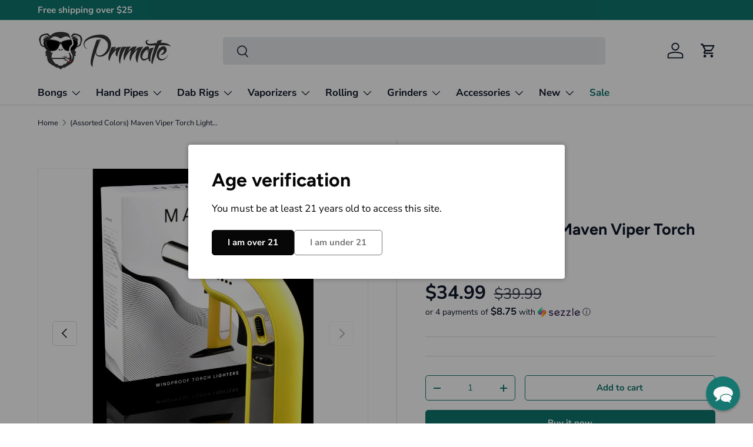

--- FILE ---
content_type: text/plain; charset=utf-8
request_url: https://d-ipv6.mmapiws.com/ant_squire
body_size: -222
content:
primateglass.com;019be4d9-4434-77e6-8976-044f3e344456:c3f5e361829332b05a453bcc8be98460cbc78136

--- FILE ---
content_type: text/plain; charset=utf-8
request_url: https://d-ipv6.mmapiws.com/ant_squire
body_size: 157
content:
primateglass.com;019be4d9-4434-77e6-8976-044f3e344456:c3f5e361829332b05a453bcc8be98460cbc78136